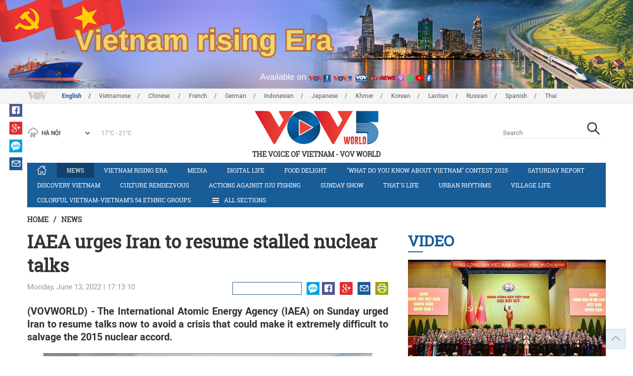

--- FILE ---
content_type: text/html; charset=utf-8
request_url: https://m.vovworld.vn/en-US/news/iaea-urges-iran-to-resume-stalled-nuclear-talks-1108914.vov
body_size: 9338
content:

<!DOCTYPE html>
<html lang="vi">
<head><title>
	IAEA urges Iran to resume stalled nuclear talks 
</title><meta http-equiv="content-type" content="text/html; charset=utf-8" /><meta id="ctl00_description" name="description" content="(VOVWORLD) - The International Atomic Energy Agency (IAEA) on Sunday urged Iran to resume talks now to avoid a crisis that could make it extremely difficult to salvage the 2015 nuclear accord." /><meta id="ctl00_keywords" name="keywords" content="VOV, VOVworld, IAEA,  urges , Iran ,  resume,  stalled,  nuclear , talks " /><meta name="viewport" content="width=device-width,initial-scale=1.0, maximum-scale=1.0, user-scalable=no" /><meta name="apple-mobile-web-app-capable" content="yes" /><meta name="robots" content="index,follow" />
<script type="text/javascript" src="https://static.vovworld.vn/mobile/App_Themes/Jscripts/desktopswitcher.js"></script>
<link rel="icon" type="image/png" href="//static.vovworld.vn/favicon.ico" />
<link rel="apple-touch-icon" href="//static.vovworld.vn/apple-icon.png" />
<link rel="shortcut icon" href="//static.vovworld.vn/favicon.ico" type="image/x-icon" />
<link rel="stylesheet" href="https://static.vovworld.vn/mobile/App_Themes/Styles/css/news.min.css?v20201005.1">
<link rel="stylesheet" href="https://static.vovworld.vn/mobile/App_Themes/Styles/css/ext.css?v20180329">
<link rel='stylesheet' href="https://static.vovworld.vn/mobile/App_Themes/Styles/ZPlayer/zplayer.min.css" />

<script type="text/javascript">var currentServerDate = '1/26/2026 18:29:04 ';</script>
<script type="text/javascript">var root_url = "https://vovworld.vn/";</script>
<script type="text/javascript"> var host = 'https://vovworld.vn';</script>
<script type="text/javascript"> var loghost = 'https://vovworld.vn';</script>
<script type="text/javascript" src="https://static.vovworld.vn/mobile/App_Themes/Jscripts/vendor/jquery.min.js"></script>
<script type="text/javascript" src="https://static.vovworld.vn/mobile/App_Themes/Jscripts/log.js?v3"></script>
<script type='text/javascript' src='https://static.vovworld.vn/mobile/App_Themes/Jscripts/ui.js?v=1.12'></script>
<script type='text/javascript' src='https://static.vovworld.vn/mobile/App_Themes/Jscripts/ui2.js?v=1.13'></script>
<script type="text/javascript" src="https://static.vovworld.vn/mobile/App_Themes/Styles/ZPlayer/zplayer.min.js"></script>
<script src="https://static.vovworld.vn/mobile/App_Themes/Jscripts/news.min.js?v1"></script>
<script>
(function (i, s, o, g, r, a, m) {
i['GoogleAnalyticsObject'] = r; i[r] = i[r] || function () {
(i[r].q = i[r].q || []).push(arguments)
}, i[r].l = 1 * new Date(); a = s.createElement(o),
m = s.getElementsByTagName(o)[0]; a.async = 1; a.src = g; m.parentNode.insertBefore(a, m)
})(window, document, 'script', 'https://www.google-analytics.com/analytics.js', 'ga');
ga('create', 'UA-19805285-3', 'auto');
ga('create', 'UA-97237969-1', 'auto', 'clientTracker');
ga('send', 'pageview');
ga('clientTracker.send', 'pageview');
</script>
<!-- Global site tag (gtag.js) - Google Analytics -->
<script async src="https://www.googletagmanager.com/gtag/js?id=G-4H4V4C26SD"></script>
<script>
window.dataLayer = window.dataLayer || [];
function gtag() { dataLayer.push(arguments); }
gtag('js', new Date());
gtag('config', 'G-4H4V4C26SD');
</script>
<style type="text/css">
#site-header .logo img {width: 92px;height: 25px;}
#site-footer .copyright a, #site-footer .copyright span {color: #185c98;}
.adsitem * {max-width: 100%;}.simplebanner {margin-bottom: 10px;}
</style>

<meta property="og:type" content="article" />
<meta property="og:url" content="https://vovworld.vn/en-US/content/OTU4NjM3.vov" />
<meta property="og:site_name" content="THE VOICE OF VIETNAM" />
<meta property="og:image" content="https://image.vovworld.vn/w500/Uploaded/vovworld/sotnse/2022_06_13/12-iaeahoithucirannoilaidamphan_LZHT.jpg" />
<meta property="og:title" content="IAEA urges Iran to resume stalled nuclear talks&#160;" />
<meta property="og:description" content="(VOVWORLD) - The International Atomic Energy Agency (IAEA) on Sunday urged Iran to resume talks now to avoid a crisis that could make it extremely difficult to salvage the 2015 nuclear accord." />
<meta property="article:published_time" content="2022-06-13T17:13:10T+07:00" />
<meta property="article:section" content="News" />
<link rel="canonical" href="https://vovworld.vn/en-US/news/iaea-urges-iran-to-resume-stalled-nuclear-talks-1108914.vov" />
<meta content="VOV, VOVworld, IAEA,  urges , Iran ,  resume,  stalled,  nuclear , talks " name="news_keywords" />
<meta itemprop="datePublished" content="2022-06-13T17:13:10T+07:00" class="cms-date" />
<script type="text/javascript" src="https://static.vovworld.vn/mobile/App_Themes/Jscripts/jwplayer.js"></script>
<script type="text/javascript" src="https://static.vovworld.vn/mobile/App_Themes/Jscripts/story.js?v=1.5"></script>
<style type="text/css">
.article-content .content table {width: 100%;}
.zalo-share-button {display: inline-block;float: left;margin-left: 5px;cursor: pointer;border-radius: 3px;height: 20px;background: #008fe5;color: #fff;padding: 0px 5px;}
.zalo-share-button:hover {background: #0c7abf;}
.zalo-share-button svg {margin-top: 2px;height: 16px;}
.zshare-label {display: inline-block;font-weight: normal;font-family: arial;font-size: 11px;line-height: 20px;height: 20px;vertical-align: top;color: white;}
.article-content .notebox {border: 1px solid #D4D2D2;background: #00cab7;margin-bottom: 10px;min-height: 80px;padding: 30px;color: #fff;}
.audiobox video {height: 50px!important; margin-top: 5px;}.audiobox div {margin-bottom: 0px!important;}
article.inline-story {border: 1px solid #ddd;padding: 10px;padding-top: 5px;margin-bottom: 20px;border-radius: 3px;background-color: #185c98;margin: 0 auto 20px;}.inline-story figure.story__thumb {float: left;clear: left;margin: 5px 15px 3px 0;background-color: #eee;width: 150px;height: 90px;}.article-content .inline-story h2.story__heading {margin-bottom: 8px; font-size: 18px; font-size: 1.8rem;line-height: 24px;line-height: 2.4rem;font-weight: 700;font-family: robotoSlab,Georgia,"Times New Roman",Times,serif;}.article-content .inline-story .story__heading a {color: #fff;}.article-content .inline-story .story__summary {margin-bottom: 0;color: #fff;font-family: roboto,"Helvetica Neue",Helvetica,Arial,sans-serif;font-size: 15px;font-size: 1.5rem;}
body.ja-JP .cms-body span.desc, body.lo-LA .cms-body span.desc { text-align: center; display: block; margin-top: 5px;}
</style>
</head>
<body class="en-US">
<form method="post" action="/en-US/news/iaea-urges-iran-to-resume-stalled-nuclear-talks-1108914.vov" id="aspnetForm">
<div class="aspNetHidden">
<input type="hidden" name="__VIEWSTATE" id="__VIEWSTATE" value="/wEPDwUKMTU2ODYyNzAyOQ8WAh4TVmFsaWRhdGVSZXF1ZXN0TW9kZQIBZGQt3fnBZOPq1Lp0UYoWdx60RIdnuefvJHg3nJkbB4CYqQ==" />
</div>

<div class="aspNetHidden">

	<input type="hidden" name="__VIEWSTATEGENERATOR" id="__VIEWSTATEGENERATOR" value="B37EEB7D" />
</div>
<div id="fb-root"></div>
<script>
(function (d, s, id) {
var js, fjs = d.getElementsByTagName(s)[0];
if (d.getElementById(id)) return;
js = d.createElement(s); js.id = id;
js.src = "//connect.facebook.net/en_US/sdk.js#xfbml=1&version=v2.6";
fjs.parentNode.insertBefore(js, fjs);
}(document, 'script', 'facebook-jssdk'));
</script>

<!-- site header -->
<div id="site-header" data-spy="affix" data-offset-top="50">
<span class="header-icon choose-section">
<i class="fa fa-bars"></i>
<span>All Sections</span>
</span>

<span class="header-icon choose-language">
<i class="fa fa-language"></i><span>English</span>
</span>

<h1 class="logo">
<a href="/en-US.vov">
<img src="//static.vovworld.vn/mobile/app_themes/images/logo_2020_mobile-min.png" alt=""/>
</a>
</h1>

<ul class="open-menu">
<div class="search-box">
<input type="text" class="form-control txt_search txtsearch" data-lang="en-US" placeholder="Search">
<button class="btn btn-default btn_search" type="button"><span class="fa fa-search"></span></button>
</div>

<li class='parent active'>
<h3 class="cate">
<span class="fa fa-angle-double-right collapsed" data-toggle="collapse" href="#collapseExample0" aria-expanded="true" aria-controls="collapseExample0"></span>
<a href='/en-US/news/405.vov' title="News" rel="405">News</a>
</h3>
<div class="sub-cate-listing collapse" id="collapseExample0" aria-expanded="true">

</div>
</li>

<li class='parent '>
<h3 class="cate">
<span class="fa fa-angle-double-right collapsed" data-toggle="collapse" href="#collapseExample1" aria-expanded="true" aria-controls="collapseExample1"></span>
<a href='/en-US/vietnam-rising-era/1065.vov' title="Vietnam rising era" rel="1065">Vietnam rising era</a>
</h3>
<div class="sub-cate-listing collapse" id="collapseExample1" aria-expanded="true">

</div>
</li>

<li class='parent '>
<h3 class="cate">
<span class="fa fa-angle-double-right collapsed" data-toggle="collapse" href="#collapseExample2" aria-expanded="true" aria-controls="collapseExample2"></span>
<a href='/en-US/media/872.vov' title="Media" rel="872">Media</a>
</h3>
<div class="sub-cate-listing collapse" id="collapseExample2" aria-expanded="true">

</div>
</li>

<li class='parent '>
<h3 class="cate">
<span class="fa fa-angle-double-right collapsed" data-toggle="collapse" href="#collapseExample3" aria-expanded="true" aria-controls="collapseExample3"></span>
<a href='/en-US/actions-against-iuu-fishing/1179.vov' title="Actions against IUU fishing " rel="1179">Actions against IUU fishing </a>
</h3>
<div class="sub-cate-listing collapse" id="collapseExample3" aria-expanded="true">

</div>
</li>

<li class='parent '>
<h3 class="cate">
<span class="fa fa-angle-double-right collapsed" data-toggle="collapse" href="#collapseExample4" aria-expanded="true" aria-controls="collapseExample4"></span>
<a href='/en-US/digital-life/1069.vov' title="Digital life" rel="1069">Digital life</a>
</h3>
<div class="sub-cate-listing collapse" id="collapseExample4" aria-expanded="true">

</div>
</li>

<li class='parent '>
<h3 class="cate">
<span class="fa fa-angle-double-right collapsed" data-toggle="collapse" href="#collapseExample5" aria-expanded="true" aria-controls="collapseExample5"></span>
<a href='/en-US/saturday-report/421.vov' title="Saturday Report" rel="421">Saturday Report</a>
</h3>
<div class="sub-cate-listing collapse" id="collapseExample5" aria-expanded="true">

</div>
</li>

<li class='parent '>
<h3 class="cate">
<span class="fa fa-angle-double-right collapsed" data-toggle="collapse" href="#collapseExample6" aria-expanded="true" aria-controls="collapseExample6"></span>
<a href='/en-US/food-delight/823.vov' title="Food delight" rel="823">Food delight</a>
</h3>
<div class="sub-cate-listing collapse" id="collapseExample6" aria-expanded="true">

</div>
</li>

<li class='parent '>
<h3 class="cate">
<span class="fa fa-angle-double-right collapsed" data-toggle="collapse" href="#collapseExample7" aria-expanded="true" aria-controls="collapseExample7"></span>
<a href='/en-US/discovery-vietnam/265.vov' title="Discovery Vietnam" rel="265">Discovery Vietnam</a>
</h3>
<div class="sub-cate-listing collapse" id="collapseExample7" aria-expanded="true">

</div>
</li>

<li class='parent '>
<h3 class="cate">
<span class="fa fa-angle-double-right collapsed" data-toggle="collapse" href="#collapseExample8" aria-expanded="true" aria-controls="collapseExample8"></span>
<a href='/en-US/culture-rendezvous/780.vov' title="Culture Rendezvous" rel="780">Culture Rendezvous</a>
</h3>
<div class="sub-cate-listing collapse" id="collapseExample8" aria-expanded="true">

</div>
</li>

<li class='parent '>
<h3 class="cate">
<span class="fa fa-angle-double-right collapsed" data-toggle="collapse" href="#collapseExample9" aria-expanded="true" aria-controls="collapseExample9"></span>
<a href='/en-US/sunday-show/502.vov' title="Sunday Show" rel="502">Sunday Show</a>
</h3>
<div class="sub-cate-listing collapse" id="collapseExample9" aria-expanded="true">

</div>
</li>

<li class='parent '>
<h3 class="cate">
<span class="fa fa-angle-double-right collapsed" data-toggle="collapse" href="#collapseExample10" aria-expanded="true" aria-controls="collapseExample10"></span>
<a href='/en-US/thats-life/774.vov' title="That's life" rel="774">That's life</a>
</h3>
<div class="sub-cate-listing collapse" id="collapseExample10" aria-expanded="true">

</div>
</li>

<li class='parent '>
<h3 class="cate">
<span class="fa fa-angle-double-right collapsed" data-toggle="collapse" href="#collapseExample11" aria-expanded="true" aria-controls="collapseExample11"></span>
<a href='/en-US/village-life/266.vov' title="Village life" rel="266">Village life</a>
</h3>
<div class="sub-cate-listing collapse" id="collapseExample11" aria-expanded="true">

</div>
</li>

<li class='parent '>
<h3 class="cate">
<span class="fa fa-angle-double-right collapsed" data-toggle="collapse" href="#collapseExample12" aria-expanded="true" aria-controls="collapseExample12"></span>
<a href='/en-US/colorful-vietnam-vietnams-54-ethnic-groups/641.vov' title="Colorful Vietnam-Vietnam’s 54 ethnic groups" rel="641">Colorful Vietnam-Vietnam’s 54 ethnic groups</a>
</h3>
<div class="sub-cate-listing collapse" id="collapseExample12" aria-expanded="true">

</div>
</li>

<li class='parent '>
<h3 class="cate">
<span class="fa fa-angle-double-right collapsed" data-toggle="collapse" href="#collapseExample13" aria-expanded="true" aria-controls="collapseExample13"></span>
<a href='/en-US/economy/505.vov' title="Economy" rel="505">Economy</a>
</h3>
<div class="sub-cate-listing collapse" id="collapseExample13" aria-expanded="true">

</div>
</li>

<li class='parent '>
<h3 class="cate">
<span class="fa fa-angle-double-right collapsed" data-toggle="collapse" href="#collapseExample14" aria-expanded="true" aria-controls="collapseExample14"></span>
<a href='/en-US/society/773.vov' title="Society" rel="773">Society</a>
</h3>
<div class="sub-cate-listing collapse" id="collapseExample14" aria-expanded="true">

</div>
</li>

<li class='parent '>
<h3 class="cate">
<span class="fa fa-angle-double-right collapsed" data-toggle="collapse" href="#collapseExample15" aria-expanded="true" aria-controls="collapseExample15"></span>
<a href='/en-US/sport/992.vov' title="Sport" rel="992">Sport</a>
</h3>
<div class="sub-cate-listing collapse" id="collapseExample15" aria-expanded="true">

</div>
</li>

<li class='parent '>
<h3 class="cate">
<span class="fa fa-angle-double-right collapsed" data-toggle="collapse" href="#collapseExample16" aria-expanded="true" aria-controls="collapseExample16"></span>
<a href='/en-US/make-in-vietnam/1098.vov' title="MAKE IN VIETNAM" rel="1098">MAKE IN VIETNAM</a>
</h3>
<div class="sub-cate-listing collapse" id="collapseExample16" aria-expanded="true">

</div>
</li>

<li class='parent '>
<h3 class="cate">
<span class="fa fa-angle-double-right collapsed" data-toggle="collapse" href="#collapseExample17" aria-expanded="true" aria-controls="collapseExample17"></span>
<a href='/en-US/what-do-you-know-about-vietnam-contest-2025/1138.vov' title="&quot;What do you know about Vietnam&quot; contest 2025" rel="1138">"What do you know about Vietnam" contest 2025</a>
</h3>
<div class="sub-cate-listing collapse" id="collapseExample17" aria-expanded="true">

</div>
</li>

</ul>


<ul class="language-box">

<li>
<h3 class="cate">

<a href="/en-US.vov"  class="is-active">English</a>

</h3>
</li>

<li>
<h3 class="cate">

<a href="/vi-VN.vov" >Vietnamese</a>

</h3>
</li>

<li>
<h3 class="cate">

<a href="/zh-CN.vov" >Chinese </a>

</h3>
</li>

<li>
<h3 class="cate">

<a href="/fr-CH.vov" >French</a>

</h3>
</li>

<li>
<h3 class="cate">

<a href="/de-DE.vov" >German</a>

</h3>
</li>

<li>
<h3 class="cate">

<a href="/id-ID.vov" >Indonesian</a>

</h3>
</li>

<li>
<h3 class="cate">

<a href="/ja-JP.vov" >Japanese</a>

</h3>
</li>

<li>
<h3 class="cate">

<a href="/km-KH.vov" >Khmer</a>

</h3>
</li>

<li>
<h3 class="cate">

<a href="/ko-KR.vov" >Korean</a>

</h3>
</li>

<li>
<h3 class="cate">

<a href="/lo-LA.vov" >Laotian</a>

</h3>
</li>

<li>
<h3 class="cate">

<a href="/ru-RU.vov" >Russian</a>

</h3>
</li>

<li>
<h3 class="cate">

<a href="/es-ES.vov" >Spanish</a>

</h3>
</li>

<li>
<h3 class="cate">

<a href="/th-TH.vov" >Thai</a>

</h3>
</li>

</ul>
<!-- language -->

</div>

<!-- end site header -->
<!-- site content -->

<!-- site content -->
<div id="site-content">
<!-- breadcrumb -->

<div class="breadcrumb">
<a itemprop="title" href="/en-US.vov">Home</a>

<a class="current" href="/en-US/news/405.vov" title="News" itemprop="url">
News
</a>

</div>

<!-- article content -->
<section class="main-article clearfix">
<header class="article-hdr">
<h1 class="article-title cms-title">IAEA urges Iran to resume stalled nuclear talks </h1>
<div class="meta clearfix">
<div class="meta-info">
<time>Monday, June 13, 2022 | 17:13:10 </time>
</div>
<div class="meta-share">
<div class="fb-like" data-href="https://vovworld.vn/en-US/content/OTU4NjM3.vov" data-layout="button_count" data-action="like" data-size="small" data-show-faces="false" data-share="true"></div>
<div class="fb-send" data-href="https://vovworld.vn/en-US/content/OTU4NjM3.vov"></div>
<div class="zalo-share-button" data-href="https://vovworld.vn/en-US/content/OTU4NjM3.vov" data-oaid="2675916671653560501" data-layout="icon" data-customize="true">
<svg version="1.1" xmlns="http://www.w3.org/2000/svg" xmlns:xlink="http://www.w3.org/1999/xlink" x="0px" y="0px" viewBox="0 0 150.3 149.9" enable-background="new 0 0 150.3 149.9" xml:space="preserve">
<g id="Layer_1">
</g>
<g id="Layer_2">
<g>
<path fill="#FFFFFF" d="M128,70.3c-2.4,0-4.3,1-5.6,3c-1.2,1.8-1.8,3.9-1.8,6.4c0,2.6,0.6,4.8,1.7,6.5c1.3,2,3.2,3.1,5.7,3.1
c2.4,0,4.3-1,5.7-3.1c1.2-1.8,1.7-3.9,1.7-6.5c0-2.5-0.6-4.6-1.8-6.4C132.2,71.3,130.4,70.3,128,70.3z" />
<path fill="#FFFFFF" d="M65.3,70.7c-2.3,0-4.2,0.9-5.5,2.8c-1.2,1.7-1.8,3.7-1.8,6.2c0,2.5,0.6,4.6,1.7,6.3
c1.3,1.9,3.2,2.9,5.6,2.9c2.3,0,4.2-1,5.5-3c1.1-1.7,1.7-3.8,1.7-6.2c0-2.4-0.6-4.4-1.8-6.1C69.4,71.7,67.6,70.7,65.3,70.7z" />
<path fill="#FFFFFF" d="M75.1,0C33.6,0,0,32.3,0,72.2c0,20.9,9.3,39.8,24.1,52.9l-1.3,24.8l22.1-11.7c9.3,3.9,19.5,6.1,30.3,6.1
c41.5,0,75.1-32.3,75.1-72.2C150.3,32.3,116.6,0,75.1,0z M37.7,98.8H14.5c-5.4,0-8.1-1.9-8.1-5.8c0-1.8,1.1-4.2,3.2-7l20.7-27.4
H15.4c-5.5,0-8.2-1.7-8.2-5.2c0-3.5,2.7-5.3,8.2-5.3H35c6.6,0,9.9,1.9,9.9,5.6c0,1.7-1.1,4-3.4,7.1L21.3,88.1h16.3
c5.5,0,8.2,1.8,8.2,5.3C45.9,97,43.2,98.8,37.7,98.8z M83.8,91.1c0,5.5-1.8,8.2-5.5,8.2c-2.4,0-4.2-1.3-5.4-3.9
c-2.3,2.9-5.5,4.3-9.4,4.3c-5.2,0-9.4-2.1-12.6-6.2c-3-3.8-4.5-8.4-4.5-13.6c0-5.3,1.6-9.9,4.7-13.7c3.3-4.1,7.6-6.2,12.8-6.2
c3.8,0,6.8,1.3,9,4c1.3-2.4,3.1-3.6,5.4-3.6c3.7,0,5.5,2.7,5.5,8.1V91.1z M103.1,91.1c0,5.5-1.8,8.2-5.5,8.2
c-3.8,0-5.6-2.7-5.6-8.2V52.6c0-5.5,1.9-8.2,5.6-8.2c3.7,0,5.5,2.7,5.5,8.2V91.1z M128,99.9c-5.7,0-10.3-1.9-13.9-5.8
c-3.5-3.8-5.2-8.5-5.2-14.3c0-5.7,1.7-10.5,5.2-14.2c3.6-3.9,8.2-5.8,13.9-5.8c5.7,0,10.3,1.9,13.9,5.8c3.4,3.8,5.1,8.5,5.1,14.3
c0,5.8-1.7,10.5-5.1,14.3C138.3,98,133.7,99.9,128,99.9z" />
</g>
</g>
<g id="Layer_3">
</g>
</svg>
<span class="zshare-label" style="">Chia sẻ</span>
</div>
</div>
</div>
<div class="summary cms-desc">
<p style="text-align: justify;">(VOVWORLD) - The International Atomic Energy Agency (IAEA) on Sunday urged Iran to resume talks now to avoid a crisis that could make it extremely difficult to salvage the 2015 nuclear accord.</p>
</div>
<!-- most view zone -->

<!-- mid ads -->
</header>
<article class="article-content">
<!-- main content -->
<div class="content">
<div class="article__body cms-body">
<table class="body-image wide-image">
    <tbody>
        <tr>
            <td><img src="https://image.vovworld.vn/w500/uploaded/vovworld/sotnse/2022_06_13/12-iaeahoithucirannoilaidamphan_lzht.jpg" alt="IAEA urges Iran to resume stalled nuclear talks  - ảnh 1" class="cms-photo" width="100%" data-photo-original-src="https://static.vovworld.vn/uploaded/minhmy/2022_06_13/12-iaeahoithucirannoilaidamphan_lzht.jpg"><span class="desc">IAEA Director-General Rafael Grossi. (Photo: AFP/VNA)</span></td>
        </tr>
    </tbody>
</table>
<p align="justify">Iran this week disabled some cameras allowing international inspectors to monitor its nuclear activities in response to a UN resolution passed last Wednesday denouncing Tehran's lack of cooperation.</p>
<p align="justify">Twenty-seven surveillance cameras have been removed, IAEA Director-General Rafael Grossi said in an interview broadcast Sunday by CNN, calling it “a very serious move.” <br>
</p>
<p align="justify">He said the only way for Iran to get the trust they so badly need to move their economy forward is to allow the IAEA inspectors access.</p>
</div>
<div class="article-tag clearfix">
<h3><span class="fa fa-tags"></span>Từ khóa: </h3>
<div>
<a href="/en-US/tags/vov.vov" title="VOV">VOV</a><a href="/en-US/tags/vovworld.vov" title=" VOVworld"> VOVworld</a><a href="/en-US/tags/iaea.vov" title=" IAEA"> IAEA</a><a href="/en-US/tags/urges.vov" title="  urges ">  urges </a><a href="/en-US/tags/iran.vov" title=" Iran "> Iran </a><a href="/en-US/tags/resume.vov" title="  resume">  resume</a><a href="/en-US/tags/stalled.vov" title="  stalled">  stalled</a><a href="/en-US/tags/nuclear.vov" title="  nuclear ">  nuclear </a><a href="/en-US/tags/talks.vov" title=" talks "> talks </a>
</div>
</div>
</div>
<!-- end article main content -->

<section class="article-comments hzol-left">
<header>
<h3 class="comments-hdr">
<span class="fa fa-pencil-square-o"></span>Feedback
</h3>
</header>
<div class="box-input clearfix" id="commentbox">
<div class="input-group">
<input type="text" id="txtName" placeholder="Your Name" class="name form-control" />
<input class="email form-control" type="email" placeholder="Your Mail" id="txtMail">
<textarea class="form-control" placeholder="Your Feedback" id="txtContent" rows="5"></textarea>
</div>
<div class="action">

<div class="pull-right">
<button class="btn btn-primary" id="btnComment" content="958637" parent="0" data-lang="en-US">Submit</button>
</div>
</div>
</div>
<div class="box-user-comm">
<div id="commentlist" class="commentlist">

</div>
<div class="loadingcomment">
<img src="https://static.vovworld.vn/mobile/App_Themes/Styles/img/loading.gif" />
</div>
<div id="pagging" class="commentpaging1" style="display:none;">
<p class="view-more text-center">
<a href="javascript:void(0);" rel="2" onclick="loadcomment()" id="viewmorecomment" class="text-muted">Xem thêm</a>
</p>
</div>
</div>
</section>
<script type="text/javascript">
var commentCount=0;
function loadcomment() {
var currentPage=$('#viewmorecomment').attr('rel');
$(".loadingcomment").show();
jQuery.ajax({ url: '/ajax/comment.aspx', type: 'POST', data: { cid: 958637, page: currentPage }, success: function(data) {
console.log(data);
$('#commentlist').append(data);
$('#viewmorecomment').attr('rel', parseInt(currentPage) + 1);
var countshow = parseInt(currentPage) * 5;
if(countshow >= commentCount){
$('#pagging').css('display','none');
}
$('html, body').animate({
//scrollTop: $("#commentlist").offset().top
}, 1000);
$(".loadingcomment").hide();
}});
}
</script>

</article>
</section>
<!-- grid zone -->

<div class="zone grid-zone">
<header>
<h3 class="zone-title">
<a href="javascript:void(0);">Others</a>
</h3>
</header>
<div class="zone-content">


<div class="row">

<article class="story col-xs-6">
<figure class="thumb">
<a href="/en-US/news/president-says-vietnamlaos-relations-keep-flourishing-1462575.vov" title="President says Vietnam–Laos relations keep flourishing">
<img class="img-responsive" src="https://image.vovworld.vn/c325x203/Uploaded/vovworld/vjryqdxwp/2026_01_26/vov5_24anh2_WFLS.jpg" alt="President says Vietnam–Laos relations keep flourishing" title="President says Vietnam–Laos relations keep flourishing" />
</a>
</figure>
<header>
<h2 class="title">
<a href="/en-US/news/president-says-vietnamlaos-relations-keep-flourishing-1462575.vov" title="President says Vietnam–Laos relations keep flourishing" class="fontRobotoB f16 mar_top10 mar_bottom5">President says Vietnam–Laos relations keep flourishing</a>
</h2>
</header>
</article>



<article class="story col-xs-6">
<figure class="thumb">
<a href="/en-US/news/ec-presidents-vietnam-visit-significant-to-vietnam-eu-ties-1462573.vov" title="EC President’s Vietnam visit significant to Vietnam-EU ties">
<img class="img-responsive" src="https://image.vovworld.vn/325x203/Uploaded/vovworld/vjryqdxwp/2026_01_26/19chuyenthamcuachutichchauau_NQQF.jpg" alt="EC President’s Vietnam visit significant to Vietnam-EU ties" title="EC President’s Vietnam visit significant to Vietnam-EU ties" />
</a>
</figure>
<header>
<h2 class="title">
<a href="/en-US/news/ec-presidents-vietnam-visit-significant-to-vietnam-eu-ties-1462573.vov" title="EC President’s Vietnam visit significant to Vietnam-EU ties" class="fontRobotoB f16 mar_top10 mar_bottom5">EC President’s Vietnam visit significant to Vietnam-EU ties</a>
</h2>
</header>
</article>
</div>


<div class="row">

<article class="story col-xs-6">
<figure class="thumb">
<a href="/en-US/news/pm-underscores-macroeconomic-stability-inflation-control-major-balances-1462534.vov" title="PM underscores macroeconomic stability, inflation control, major balances">
<img class="img-responsive" src="https://image.vovworld.vn/c325x203/Uploaded/vovworld/pwvopivp/2026_01_26/vov5_18anh1_KHJA.jpg" alt="PM underscores macroeconomic stability, inflation control, major balances" title="PM underscores macroeconomic stability, inflation control, major balances" />
</a>
</figure>
<header>
<h2 class="title">
<a href="/en-US/news/pm-underscores-macroeconomic-stability-inflation-control-major-balances-1462534.vov" title="PM underscores macroeconomic stability, inflation control, major balances" class="fontRobotoB f16 mar_top10 mar_bottom5">PM underscores macroeconomic stability, inflation control, major balances</a>
</h2>
</header>
</article>



<article class="story col-xs-6">
<figure class="thumb">
<a href="/en-US/news/party-leader-to-lam-holds-talks-with-party-general-secretary-and-president-of-laos-1462501.vov" title="Party leader To Lam holds talks with Party general secretary and president of Laos ">
<img class="img-responsive" src="https://image.vovworld.vn/c325x203/Uploaded/vovworld/pwvopivp/2026_01_26/vov5_17hoidamvietlao_OIAH.jpeg" alt="Party leader To Lam holds talks with Party general secretary and president of Laos " title="Party leader To Lam holds talks with Party general secretary and president of Laos " />
</a>
</figure>
<header>
<h2 class="title">
<a href="/en-US/news/party-leader-to-lam-holds-talks-with-party-general-secretary-and-president-of-laos-1462501.vov" title="Party leader To Lam holds talks with Party general secretary and president of Laos " class="fontRobotoB f16 mar_top10 mar_bottom5">Party leader To Lam holds talks with Party general secretary and president of Laos </a>
</h2>
</header>
</article>
</div>

</div>
</div>

</div>
<!-- end site content -->

<!-- end site content -->
<!-- site footer -->

<div id="site-footer">
<div class="author">
<h3>Online service permit: 2113/GP-BTTTT issued on December 6, 2011</h3>
<p><strong>Director:</strong> Pho Cam Hoa
</p>
<p><b>Deputy Director</b>: Nguyen Thu Hoa</p>
<p><b>Deputy Director</b>: Hoang Thi Kim Thu</p>
<p><strong>Deputy Directo</strong>r: Bui Manh Hung</p>
<p>VOVWORLD - 45 BA TRIEU STREET - HANOI - VIETNAM Tel: 84-4-38266809. Fax: 84-4-38266707<br>
</p>
<strong>Email:</strong> <a href="mailto:vovworld@vov.vn">vovworld@vov.vn</a>
</div>
<div class="copyright">
<a href="/en-US/introvov.vov">VOV</a><span>-</span>
<a href="/en-US/introvov5.vov">VOV5 </a><span>-</span>
<a href="/en-US/introsection.vov">ENGLISH SECTION</a><span>-</span>
<a href="/en-US/contactus.vov">CONTACT</a>
</div>
</div>

<!-- JS Global Compulsory -->
<script src="https://static.vovworld.vn/mobile/App_Themes/Jscripts/custom.js?v20170622"></script>
<!-- Js Dev plugin -->
<!--[if lt IE 9]>
<script src="https://static.vovworld.vn/mobile/App_Themes/Jscripts/vendor/respond.js"></script>
<script src="https://static.vovworld.vn/mobile/App_Themes/Jscripts/vendor/html5shiv.js"></script>
<script src="https://static.vovworld.vn/mobile/App_Themes/Jscripts/vendor/placeholder-IE-fixes.js"></script>
<![endif]-->
<script type="text/javascript">logging('958637', '405', 1, 'en-US');</script>

<script src="https://sp.zalo.me/plugins/sdk.js"></script>

</form>
</body>
</html>


--- FILE ---
content_type: text/html; charset=utf-8
request_url: https://vovworld.vn/en-US/news/iaea-urges-iran-to-resume-stalled-nuclear-talks-1108914.vov
body_size: 13785
content:

<!DOCTYPE html>
<html xmlns="http://www.w3.org/1999/xhtml" xmlns:fb="http://www.facebook.com/2008/fbml" xmlns:og="http://ogp.me/ns#" itemscope="itemscope" itemtype="http://schema.org/WebPage" lang="en">
<head><title>
	IAEA urges Iran to resume stalled nuclear talks 
</title>
<!-- Meta -->
<meta http-equiv="content-type" content="text/html; charset=utf-8" /><meta name="robots" content="index,follow" /><meta id="ctl00_keywords" name="keywords" content="VOV, VOVworld, IAEA,  urges , Iran ,  resume,  stalled,  nuclear , talks " /><meta id="ctl00_description" name="description" content="(VOVWORLD) - The International Atomic Energy Agency (IAEA) on Sunday urged Iran to resume talks now to avoid a crisis that could make it extremely difficult to salvage the 2015 nuclear accord." /><meta http-equiv="X-UA-Compatible" content="IE=edge" /><link href="//static.vovworld.vn/favicon.ico" rel="shortcut icon" type="image/x-icon" /><meta name="viewport" content="width=device-width, initial-scale=1" />
<!-- Favicon -->
<!-- CSS Page -->

<script type="text/javascript" src="https://static.vovworld.vn/web/App_Themes/Jscripts/mobileswitcher.js"></script>
<link rel='stylesheet' href='https://static.vovworld.vn/web/App_Themes/Styles/css/news.min.css?v20220114' />

<link href="https://static.vovworld.vn/web/App_Themes/Jscripts/weather/css/widget_css.css?v20190423" rel="stylesheet" />
<link href="https://static.vovworld.vn/web/App_Themes/Jscripts/weather/css/weather-icons.min.css" rel="stylesheet" />
<link rel='stylesheet' href='https://static.vovworld.vn/web/App_Themes/Styles/css/ext.css?v20190423' />
<link rel='stylesheet' href="https://static.vovworld.vn/web/App_Themes/Styles/ZPlayer/zplayer.min.css" />
<style type="text/css">
.header .qc img {max-width: 100%;}
</style>

<!--[if lt IE 9]>
<script src="/Jscripts/modernizr.js"></script>
<script src="/Jscripts/respond.js"></script>
<![endif]-->
<script type="text/javascript">var currentServerDate = '1/26/2026 18:29:10 ';</script>
<script type="text/javascript">var root_url = "https://vovworld.vn/";</script>
<script type="text/javascript"> var host = 'https://vovworld.vn';</script>
<script type="text/javascript"> var loghost = 'https://vovworld.vn';</script>
<script type="text/javascript" src="https://static.vovworld.vn/web/App_Themes/Jscripts/vendor/jquery.min.js"></script>
<script type="text/javascript" src="https://static.vovworld.vn/web/App_Themes/Jscripts/jquery.popupWindow.js"></script>
<script type="text/javascript" src="https://static.vovworld.vn/web/App_Themes/Jscripts/ui2.js?v=20230414.1"></script>
<script type="text/javascript" src="https://static.vovworld.vn/web/App_Themes/Jscripts/swfobject.js"></script>
<script type="text/javascript" src="https://static.vovworld.vn/web/App_Themes/Jscripts/widget/widget.js?v=20230414"></script>
<script type="text/javascript" src="https://static.vovworld.vn/web/App_Themes/Styles/ZPlayer/zplayer.min.js"></script>
<script>
(function (i, s, o, g, r, a, m) {
i['GoogleAnalyticsObject'] = r; i[r] = i[r] || function () {
(i[r].q = i[r].q || []).push(arguments)
}, i[r].l = 1 * new Date(); a = s.createElement(o),
m = s.getElementsByTagName(o)[0]; a.async = 1; a.src = g; m.parentNode.insertBefore(a, m)
})(window, document, 'script', 'https://www.google-analytics.com/analytics.js', 'ga');
ga('create', 'UA-19805285-3', 'auto');
ga('create', 'UA-97237969-1', 'auto', 'clientTracker');
ga('send', 'pageview');
ga('clientTracker.send', 'pageview');
</script>
<!-- Global site tag (gtag.js) - Google Analytics -->
<script async src="https://www.googletagmanager.com/gtag/js?id=G-4H4V4C26SD"></script>
<script>
window.dataLayer = window.dataLayer || [];
function gtag() { dataLayer.push(arguments); }
gtag('js', new Date());
gtag('config', 'G-4H4V4C26SD');
</script>

<meta property="og:type" content="article" />
<meta property="og:url" content="https://vovworld.vn/en-US/content/OTU4NjM3.vov" />
<meta property="og:site_name" content="THE VOICE OF VIETNAM" />
<meta property="og:image" content="https://image.vovworld.vn/w500/Uploaded/vovworld/sotnse/2022_06_13/12-iaeahoithucirannoilaidamphan_LZHT.jpg" />
<meta property="og:title" content="IAEA urges Iran to resume stalled nuclear talks&#160;" />
<meta property="og:description" content="(VOVWORLD) - The International Atomic Energy Agency (IAEA) on Sunday urged Iran to resume talks now to avoid a crisis that could make it extremely difficult to salvage the 2015 nuclear accord." />
<meta property="article:published_time" content="2022-06-13T17:13:10T+07:00" />
<meta property="article:section" content="News" />
<link rel="canonical" href="https://vovworld.vn/en-US/news/iaea-urges-iran-to-resume-stalled-nuclear-talks-1108914.vov" />
<meta content="VOV, VOVworld, IAEA,  urges , Iran ,  resume,  stalled,  nuclear , talks " name="news_keywords" />
<style type="text/css">
.article__body table img {display: block;margin: 0 auto;}
.article__body .wide-image {width: 100% !important;}
.article__body .content_video, .article__body .jwplayer {clear: both;}
.jwrail {width: 90% !important;}
.desc {display: block;}
.article__body .picBox2 td, .article__body .picBoxRight td {text-align: center;}
.inner-video .story__thumb iframe.cms-video {width: 100%;margin-top: 10px;height: 300px;}
body.ja-JP .article__body span.desc, body.lo-LA .article__body span.desc {text-align: center;}
</style>
<script type="text/javascript" src="https://static.vovworld.vn/web/App_Themes/Jscripts/jwplayer/jwplayer.js"></script>
<script type="text/javascript" src="https://static.vovworld.vn/web/App_Themes/Jscripts/story.js?v=3.2"></script>
<script src="https://static.vovworld.vn/web/App_Themes/Jscripts/photoSwipe/dist/photoswipe.min.js" defer></script>
<script src="https://static.vovworld.vn/web/App_Themes/Jscripts/photoSwipe/dist/photoswipe-ui-default.min.js" defer></script>
<link rel='stylesheet' href='https://static.vovworld.vn/web/App_Themes/Jscripts/photoSwipe/dist/default-skin/default-skin.css' />
</head>
<body class="en-US">
<form name="aspnetForm" method="post" action="/en-US/news/iaea-urges-iran-to-resume-stalled-nuclear-talks-1108914.vov" id="aspnetForm">
<div>
<input type="hidden" name="__VIEWSTATE" id="__VIEWSTATE" value="/Phwp7ubhc1/9DyQdBcjp7fgdDlrRQ3byoaj/nlye46uuHO8WUQ+bRiGCecYNTUa00M5d9wGfi2kDuQkJzaAxH+JbavEcSc5C5mPngFo7dGVbZZE/YzdtBm9lDgLmPvg" />
</div>

<div>

	<input type="hidden" name="__VIEWSTATEGENERATOR" id="__VIEWSTATEGENERATOR" value="B37EEB7D" />
</div>
<div id="fb-root"></div>
<script>
(function (d, s, id) {
var js, fjs = d.getElementsByTagName(s)[0];
if (d.getElementById(id)) return;
js = d.createElement(s); js.id = id;
js.src = "//connect.facebook.net/en_US/sdk.js#xfbml=1&version=v2.6";
fjs.parentNode.insertBefore(js, fjs);
}(document, 'script', 'facebook-jssdk'));
</script>
<div class="l-wrapper">
<div id="go-top" style="display: block;">
<a href="#header"><i class="spr spr--goTop"></i></a>
</div>

<style>
.topbar .box a {
color: red;
font-weight:bold !important;
}
</style>
<script>
$(document).ready(function () {
setInterval('changecolor()', 2000);
})
function changecolor() {
var back = ["#1995D6", "#EF393A", "#009688"];
var rand = back[Math.floor(Math.random() * back.length)];
//console.log(rand);
$('.topbar .box a').css('color', rand);
}
</script>
<header class="header header--center">

<div id="adsctl00_Header1_ctl00" class="qc qc-center clearfix">
<div style=" margin:0 auto;"><a href='https://vovworld.vn/en-US/vietnam-rising-era/1065.vov' rel='186' class='adsitem' title='' target='_blank' tag='Vietnam - Ky nguyen vuon minh - Header'><img src='https://image.vovworld.vn/Uploaded/vovworld/Dgv/KyNguyenVuonMinh/Header/engbanner2500x350psd_LPRM.png' alt=''   /></a></div>
</div>
<script type="text/javascript">$(document).ready(function () {
rotatebanner('ctl00_Header1_ctl00', -9999, -1);
});
</script>
<div class="topbar">
<div class="l-grid">

<p class="language">


<a href="/en-US.vov"  class="is-active">English</a>



<a href="/vi-VN.vov" >Vietnamese</a>



<a href="/zh-CN.vov" >Chinese </a>



<a href="/fr-CH.vov" >French</a>



<a href="/de-DE.vov" >German</a>



<a href="/id-ID.vov" >Indonesian</a>



<a href="/ja-JP.vov" >Japanese</a>



<a href="/km-KH.vov" >Khmer</a>



<a href="/ko-KR.vov" >Korean</a>



<a href="/lo-LA.vov" >Laotian</a>



<a href="/ru-RU.vov" >Russian</a>



<a href="/es-ES.vov" >Spanish</a>



<a href="/th-TH.vov" >Thai</a>


</p>
<!-- language -->


<div id="weather-box" class="weather" class="tab-ctn">
<div id="weather-icon" style="float:left;"><i class="spr spr--w-snow"></i></div>
<select id="weather-location" style="float:left;" onchange="widgetWeather()"></select>
<div id="weather-temp" style="float:left;"><span class="temp">17°C - 26°C</span></div>
</div>

<div class="box" style="position: absolute; top: 110px; z-index: 15;">

</div>
</div>
</div>
<div class="l-grid">

<h1><a href="/en-US.vov" class="logo" title="English"><span>THE VOICE OF VIETNAM - VOV World</span></a></h1>

<div class="search">
<input type="text" class="search__input txt_search txtsearch" data-lang="en-US" placeholder="Search">
<button class="search__button btn_search"><i class="spr spr--search"></i></button>
</div>
</div>
</header>

<nav class="nav nav--center">
<div class="l-grid">
<ul class="nav__list">
<li class="nav__parent nav__parent--home">

<a href="/en-US.vov"><i class="spr spr--home"></i></a>

</li>

<li class="nav__parent  is-active">
<a href='/en-US/news/405.vov' title="News" rel="405">News</a>
</li>

<li class="nav__parent ">
<a href='/en-US/vietnam-rising-era/1065.vov' title="Vietnam rising era" rel="1065">Vietnam rising era</a>
</li>

<li class="nav__parent ">
<a href='/en-US/media/872.vov' title="Media" rel="872">Media</a>
</li>

<li class="nav__parent ">
<a href='/en-US/digital-life/1069.vov' title="Digital life" rel="1069">Digital life</a>
</li>

<li class="nav__parent ">
<a href='/en-US/food-delight/823.vov' title="Food delight" rel="823">Food delight</a>
</li>

<li class="nav__parent ">
<a href='/en-US/what-do-you-know-about-vietnam-contest-2025/1138.vov' title="&quot;What do you know about Vietnam&quot; contest 2025" rel="1138">"What do you know about Vietnam" contest 2025</a>
</li>

<li class="nav__parent ">
<a href='/en-US/saturday-report/421.vov' title="Saturday Report" rel="421">Saturday Report</a>
</li>

<li class="nav__parent ">
<a href='/en-US/discovery-vietnam/265.vov' title="Discovery Vietnam" rel="265">Discovery Vietnam</a>
</li>

<li class="nav__parent ">
<a href='/en-US/culture-rendezvous/780.vov' title="Culture Rendezvous" rel="780">Culture Rendezvous</a>
</li>

<li class="nav__parent ">
<a href='/en-US/actions-against-iuu-fishing/1179.vov' title="Actions against IUU fishing " rel="1179">Actions against IUU fishing </a>
</li>

<li class="nav__parent ">
<a href='/en-US/sunday-show/502.vov' title="Sunday Show" rel="502">Sunday Show</a>
</li>

<li class="nav__parent ">
<a href='/en-US/thats-life/774.vov' title="That's life" rel="774">That's life</a>
</li>

<li class="nav__parent ">
<a href='/en-US/urban-rhythms/1154.vov' title="Urban Rhythms" rel="1154">Urban Rhythms</a>
</li>

<li class="nav__parent ">
<a href='/en-US/village-life/266.vov' title="Village life" rel="266">Village life</a>
</li>

<li class="nav__parent ">
<a href='/en-US/colorful-vietnam-vietnams-54-ethnic-groups/641.vov' title="Colorful Vietnam-Vietnam’s 54 ethnic groups" rel="641">Colorful Vietnam-Vietnam’s 54 ethnic groups</a>
</li>

<li class="nav__parent all-section">
<a href="javascript:void(0);"><i class="spr spr--bars"></i>All Sections</a>
<ul class="nav__child">

<li>
<a href='/en-US/economy/505.vov' title="Economy" rel="505">Economy</a>
</li>

<li>
<a href='/en-US/society/773.vov' title="Society" rel="773">Society</a>
</li>

<li>
<a href='/en-US/make-in-vietnam/1098.vov' title="MAKE IN VIETNAM" rel="1098">MAKE IN VIETNAM</a>
</li>

</ul>
</li>
<li class="nav__parent is-last">
<a href="javascript:(void);"><i class="spr spr--search-white"></i></a>
<div class="nav__search">
<input type="text" class="search__input txt_search txtsearch2" data-lang="en-US" placeholder="Search">
<button class="search__button btn_search2">Tìm kiếm</button>
</div>
</li>
</ul>
</div>
</nav>
<!--end box-menu-->


<main class="">

<div class="l-grid">

<div class="breadcrumbs">
<a itemprop="title" href="/en-US.vov">Home</a>
<span class="split">/</span>
<a id="ctl00_mainContent_BreadCumb1_hlZone" itemprop="title" href="/en-US/news/405.vov">News</a>
</div>

<div class="article-page__content">
<div class="l-grid__main">
<article class="article" id="cms-main-article">
<header class="article__header cms-title">
<h1>IAEA urges Iran to resume stalled nuclear talks </h1>
</header>
<div class="article__meta">

<time>Monday, June 13, 2022 | 17:13:10 </time>
<div class="article__social">
<div style="float: left">
<div class="fb-like" data-href="https://vovworld.vn/en-US/content/OTU4NjM3.vov" data-layout="button_count" data-action="like" data-size="small" data-show-faces="true" data-share="true"></div>
</div>
<a href="https://www.facebook.com/VOV5-English-Section-537269672999329/" target="_blank"><i class="spr spr--fb"></i></a>
<a href="javascript:;" class="sendsocial foo-glus" rel="gplus"><i class="spr spr--gplus"></i></a>
<div style="float: left; margin-left: 5px;" class="zalo-share-button" data-href="https://vovworld.vn/en-US/content/OTU4NjM3.vov" data-oaid="2892115417498936311" data-layout="icon" data-customize="true">
<a href="javascript:void(0);"><i class="spr spr--zalo"></i></a>
</div>
<a href="mailto:email@domain.com?subject=IAEA urges Iran to resume stalled nuclear talks &amp;body=https%3a%2f%2fvovworld.vn%2fen-US%2fnews%2fiaea-urges-iran-to-resume-stalled-nuclear-talks-1108914.vov" id="ctl00_mainContent_sendmailContent1"><i class="spr spr--email"></i></a>
<a href="javascript:;" onclick="printdiv('#cms-main-article', 'https://static.vovworld.vn/w/App_Themes/styles/img/logo.png');return false;"><i class="spr spr--print"></i></a>
</div>
</div>
<div class="article__sapo cms-desc">
<p style="text-align: justify;">(VOVWORLD) - The International Atomic Energy Agency (IAEA) on Sunday urged Iran to resume talks now to avoid a crisis that could make it extremely difficult to salvage the 2015 nuclear accord.</p>

</div>
<div class="article__body cms-body">
<table class="body-image wide-image">
    <tbody>
        <tr>
            <td><img src="https://image.vovworld.vn/w730/uploaded/vovworld/sotnse/2022_06_13/12-iaeahoithucirannoilaidamphan_lzht.jpg" alt="IAEA urges Iran to resume stalled nuclear talks  - ảnh 1" style="" class="cms-photo" data-photo-original-src="https://static.vovworld.vn/uploaded/minhmy/2022_06_13/12-iaeahoithucirannoilaidamphan_lzht.jpg"><span class="desc">IAEA Director-General Rafael Grossi. (Photo: AFP/VNA)</span></td>
        </tr>
    </tbody>
</table>
<p align="justify">Iran this week disabled some cameras allowing international inspectors to monitor its nuclear activities in response to a UN resolution passed last Wednesday denouncing Tehran's lack of cooperation.</p>
<p align="justify">Twenty-seven surveillance cameras have been removed, IAEA Director-General Rafael Grossi said in an interview broadcast Sunday by CNN, calling it “a very serious move.” <br>
</p>
<p align="justify">He said the only way for Iran to get the trust they so badly need to move their economy forward is to allow the IAEA inspectors access.</p>
</div>

<div class="inner-video cms-related">
<h4 class="header">Most Popular<i class="spr spr--play-a"></i></h4>
<div class="story">
<h2 class="story__heading"><a href="/en-US/media/14th-national-party-congress-for-a-strong-prosperous-vietnam-1462108.vov" title="">14th National Party Congress: for a strong, prosperous Vietnam</a></h2>
<div class="story__summary">
<p style="text-align: justify;">(VOVWORLD) - The 14<sup>th</sup> National Congress of the Communist Party of Vietnam concluded after five working days, from January 19 to 23, 2026, at the National Convention Center in Hanoi.</p>
</div>
<figure class="story__thumb">
<iframe width="100%" height="260" src="https://www.youtube.com/embed/oraIw5UT0rU?rel=0&rel=0&autoplay=0" frameborder="0" allowfullscreen="" class="cms-video" data-video-src="https://www.youtube.com/embed/oraIw5UT0rU?rel=0"></iframe>
</figure>
</div>
</div>



<div class="footer__social">
<div class="article__social">
<a href="javascript:;" class="sendsocial foo-fb" rel="facebook"><i class="spr spr--fb"></i></a>
<a href="javascript:;" class="sendsocial foo-glus" rel="gplus"><i class="spr spr--gplus"></i></a>
<div style="float: left; margin-left: 5px;" class="zalo-share-button" data-href="https://vovworld.vn/en-US/content/OTU4NjM3.vov" data-oaid="2892115417498936311" data-layout="icon" data-customize="true">
<a href="javascript:void(0);"><i class="spr spr--zalo"></i></a>
</div>
<a href="mailto:email@domain.com?subject=IAEA urges Iran to resume stalled nuclear talks &amp;body=https%3a%2f%2fvovworld.vn%2fen-US%2fnews%2fiaea-urges-iran-to-resume-stalled-nuclear-talks-1108914.vov" id="ctl00_mainContent_sendmailContent2"><i class="spr spr--email"></i></a>
<a href="javascript:;" onclick="printdiv('#cms-main-article', 'https://static.vovworld.vn/w/App_Themes/styles/img/logo.png');return false;"><i class="spr spr--print"></i></a>
</div>
</div>

<div class="article__tagCloud">
<h3><span>Tag</span></h3>
<p>
<a href="/en-US/tags/vov.vov" title="VOV">VOV</a><a href="/en-US/tags/vovworld.vov" title=" VOVworld"> VOVworld</a><a href="/en-US/tags/iaea.vov" title=" IAEA"> IAEA</a><a href="/en-US/tags/urges.vov" title="  urges ">  urges </a><a href="/en-US/tags/iran.vov" title=" Iran "> Iran </a><a href="/en-US/tags/resume.vov" title="  resume">  resume</a><a href="/en-US/tags/stalled.vov" title="  stalled">  stalled</a><a href="/en-US/tags/nuclear.vov" title="  nuclear ">  nuclear </a><a href="/en-US/tags/talks.vov" title=" talks "> talks </a>
</p>
</div>


<section class="article__relate">

</section>

<div class="article__comments">
<h3 class="title"><i class="spr spr--comment"></i>Feedback</h3>

<div class="fyi fyi-665 mb10">
<div class="box"></div>
</div>
<div class="input" id="commentbox">
<div class="input-group">
<input type="text" id="txtName" placeholder="Your Name" class="name form-control" />
<input class="email form-control" type="email" placeholder="Your Mail" id="txtMail">
<textarea class="form-control" placeholder="Your Feedback " id="txtContent" rows="5"></textarea>
</div>
<div class="action">
<div class="pull-right">
<button class="btn btn-sm btnSubmit" id="btnComment" content="958637" parent="0" data-lang="en-US">Submit</button>
</div>
</div>
</div>
</div>
<script type="text/javascript">
var commentCount=0;
function loadcomment() {
var currentPage=$('#viewmorecomment').attr('rel');
$(".loadingcomment").show();
jQuery.ajax({ url: '/ajax/comment.aspx', type: 'POST', data: { cid: 958637, page: currentPage }, success: function(data) {
console.log(data);
$('#commentlist').append(data);
$('#viewmorecomment').attr('rel', parseInt(currentPage) + 1);
var countshow = parseInt(currentPage) * 5;
if(countshow >= commentCount){
$('#pagging').css('display','none');
}
$('html, body').animate({
//scrollTop: $("#commentlist").offset().top
}, 1000);
$(".loadingcomment").hide();
}});
}
</script>

<section class="article__relate">

<section class="article__relate">
<header class="relate__header">
<a href="javascript:void(0);">Others</a>
</header>
<div class="relate__body">

<article class="story">
<figure class="story__thumb">
<a href="/en-US/news/president-says-vietnamlaos-relations-keep-flourishing-1462575.vov" title="President says Vietnam–Laos relations keep flourishing">
<img src="https://image.vovworld.vn/c200x120/Uploaded/vovworld/vjryqdxwp/2026_01_26/vov5_24anh2_WFLS.jpg" alt="President says Vietnam–Laos relations keep flourishing" title="President says Vietnam–Laos relations keep flourishing" />
</a>
</figure>
<h2 class="story__heading">
<a href="/en-US/news/president-says-vietnamlaos-relations-keep-flourishing-1462575.vov" title="President says Vietnam–Laos relations keep flourishing">President says Vietnam–Laos relations keep flourishing</a>
</h2>
</article>

<article class="story">
<figure class="story__thumb">
<a href="/en-US/news/ec-presidents-vietnam-visit-significant-to-vietnam-eu-ties-1462573.vov" title="EC President’s Vietnam visit significant to Vietnam-EU ties">
<img src="https://image.vovworld.vn/200x120/Uploaded/vovworld/vjryqdxwp/2026_01_26/19chuyenthamcuachutichchauau_NQQF.jpg" alt="EC President’s Vietnam visit significant to Vietnam-EU ties" title="EC President’s Vietnam visit significant to Vietnam-EU ties" />
</a>
</figure>
<h2 class="story__heading">
<a href="/en-US/news/ec-presidents-vietnam-visit-significant-to-vietnam-eu-ties-1462573.vov" title="EC President’s Vietnam visit significant to Vietnam-EU ties">EC President’s Vietnam visit significant to Vietnam-EU ties</a>
</h2>
</article>

<article class="story">
<figure class="story__thumb">
<a href="/en-US/news/pm-underscores-macroeconomic-stability-inflation-control-major-balances-1462534.vov" title="PM underscores macroeconomic stability, inflation control, major balances">
<img src="https://image.vovworld.vn/c200x120/Uploaded/vovworld/pwvopivp/2026_01_26/vov5_18anh1_KHJA.jpg" alt="PM underscores macroeconomic stability, inflation control, major balances" title="PM underscores macroeconomic stability, inflation control, major balances" />
</a>
</figure>
<h2 class="story__heading">
<a href="/en-US/news/pm-underscores-macroeconomic-stability-inflation-control-major-balances-1462534.vov" title="PM underscores macroeconomic stability, inflation control, major balances">PM underscores macroeconomic stability, inflation control, major balances</a>
</h2>
</article>

<article class="story">
<figure class="story__thumb">
<a href="/en-US/news/party-leader-to-lam-holds-talks-with-party-general-secretary-and-president-of-laos-1462501.vov" title="Party leader To Lam holds talks with Party general secretary and president of Laos ">
<img src="https://image.vovworld.vn/c200x120/Uploaded/vovworld/pwvopivp/2026_01_26/vov5_17hoidamvietlao_OIAH.jpeg" alt="Party leader To Lam holds talks with Party general secretary and president of Laos " title="Party leader To Lam holds talks with Party general secretary and president of Laos " />
</a>
</figure>
<h2 class="story__heading">
<a href="/en-US/news/party-leader-to-lam-holds-talks-with-party-general-secretary-and-president-of-laos-1462501.vov" title="Party leader To Lam holds talks with Party general secretary and president of Laos ">Party leader To Lam holds talks with Party general secretary and president of Laos </a>
</h2>
</article>

</div>
</section>

</section>
</article>
</div>
<div class="l-grid__sub">

<script type="text/javascript">
$(document).ready(function () {
$('.popupbutton').click(function (event) {
event.preventDefault();
//window.open($(this).attr("href"), "popupWindow", "width=510,height=70,scrollbars=yes");
popupwindow($(this).attr("data-src"), 'Radio Box', 510, 70);
});
});
</script>
<div class="sidebar">

<div class="video-aside">
<div class="sidebar__title">
<a href="/en-US/video/524.vov" title="Video">
<span>Video</span>
</a>
</div>
<div class="video__content">
<div class="main">

<article class="story">
<figure class="story__thumb">
<a href="/en-US/media/14th-national-party-congress-for-a-strong-prosperous-vietnam-1462109.vov" title="14th National Party Congress: for a strong, prosperous Vietnam">
<img src="https://image.vovworld.vn/400x240/Uploaded/vovworld/asfzyrvslys/2026_01_25/coverdhd_CCZR.jpg" alt="14th National Party Congress: for a strong, prosperous Vietnam" title="14th National Party Congress: for a strong, prosperous Vietnam" />
</a>
</figure>
<h2 class="story__heading">
<a href="/en-US/media/14th-national-party-congress-for-a-strong-prosperous-vietnam-1462109.vov" title="14th National Party Congress: for a strong, prosperous Vietnam">14th National Party Congress: for a strong, prosperous Vietnam</a>
</h2>
</article>

</div>
<div class="sub">

<article class="story">
<figure class="story__thumb">
<a href="/en-US/video/vovworld-80-years-of-linking-vietnam-with-the-world-1423173.vov" title="VOVWORLD - 80 years of linking Vietnam with the world">
<img src="https://image.vovworld.vn/200x120/Uploaded/vovworld/szyrasfzyrP/2025_09_11/cover_KWHL.jpg" alt="VOVWORLD - 80 years of linking Vietnam with the world" title="VOVWORLD - 80 years of linking Vietnam with the world" />
</a>
</figure>
<h2 class="story__heading">
<a href="/en-US/video/vovworld-80-years-of-linking-vietnam-with-the-world-1423173.vov" title="VOVWORLD - 80 years of linking Vietnam with the world">VOVWORLD - 80 years of linking Vietnam with the world</a>
</h2>
</article>

<article class="story">
<figure class="story__thumb">
<a href="/en-US/media/thuy-loi-eel-noodles-hanoians-comfort-food-1349387.vov" title="Thuy Loi Eel Noodles - Hanoians’ comfort food ">
<img src="https://image.vovworld.vn/200x120/Uploaded/vovworld/fcivpcvo/2024_12_05/cover_JGGK.jpg" alt="Thuy Loi Eel Noodles - Hanoians’ comfort food " title="Thuy Loi Eel Noodles - Hanoians’ comfort food " />
</a>
</figure>
<h2 class="story__heading">
<a href="/en-US/media/thuy-loi-eel-noodles-hanoians-comfort-food-1349387.vov" title="Thuy Loi Eel Noodles - Hanoians’ comfort food ">Thuy Loi Eel Noodles - Hanoians’ comfort food </a>
</h2>
</article>

</div>
</div>
</div>


<div class="list-aside">
<div class="sidebar__title">
<a href="javscript:void(0);">Most Popular</a>
</div>
<div class="list-aside__content">

<article class="story">
<figure class="story__thumb">
<a href="/en-US/news/general-secretary-to-lam-presents-report-on-documents-submitted-to-14th-national-party-congress-1459891.vov" title="General Secretary To Lam presents report on documents submitted to 14th National Party Congress">
<img src="https://image.vovworld.vn/120x90/Uploaded/vovworld/pwvopivp/2026_01_20/phacc89nacc81nhkhaimacca3cbacc89nsocc82cc812_WHKM.jpg" alt="General Secretary To Lam presents report on documents submitted to 14th National Party Congress" title="General Secretary To Lam presents report on documents submitted to 14th National Party Congress" />
</a>
</figure>
<h2 class="story__heading">
<a href="/en-US/news/general-secretary-to-lam-presents-report-on-documents-submitted-to-14th-national-party-congress-1459891.vov" title="General Secretary To Lam presents report on documents submitted to 14th National Party Congress">

General Secretary To Lam presents report on documents submitted to 14th National Party Congress
</a>
</h2>
</article>

<article class="story">
<figure class="story__thumb">
<a href="/en-US/news/7-additional-countries-confirm-invitations-to-trumps-board-of-peace-for-rebuilding-gaza-1459583.vov" title="7 additional countries confirm invitations to Trump's Board of Peace for rebuilding Gaza">
<img src="https://image.vovworld.vn/120x90/Uploaded/vovworld/ihvayht/2026_01_19/20them7nuocdcmoihoidonghoabinhgaza_CBGW.jpg" alt="7 additional countries confirm invitations to Trump's Board of Peace for rebuilding Gaza" title="7 additional countries confirm invitations to Trump's Board of Peace for rebuilding Gaza" />
</a>
</figure>
<h2 class="story__heading">
<a href="/en-US/news/7-additional-countries-confirm-invitations-to-trumps-board-of-peace-for-rebuilding-gaza-1459583.vov" title="7 additional countries confirm invitations to Trump's Board of Peace for rebuilding Gaza">

7 additional countries confirm invitations to Trump's Board of Peace for rebuilding Gaza
</a>
</h2>
</article>

<article class="story">
<figure class="story__thumb">
<a href="/en-US/news/vietnams-first-semiconductor-chip-manufacturing-plant-breaks-ground-1458510.vov" title="Vietnam’s first semiconductor chip manufacturing plant breaks ground">
<img src="https://image.vovworld.vn/120x90/Uploaded/vovworld/wqjczdhwq/2026_01_16/img_3285_ONUD.jpeg" alt="Vietnam’s first semiconductor chip manufacturing plant breaks ground" title="Vietnam’s first semiconductor chip manufacturing plant breaks ground" />
</a>
</figure>
<h2 class="story__heading">
<a href="/en-US/news/vietnams-first-semiconductor-chip-manufacturing-plant-breaks-ground-1458510.vov" title="Vietnam’s first semiconductor chip manufacturing plant breaks ground">

Vietnam’s first semiconductor chip manufacturing plant breaks ground
</a>
</h2>
</article>

<article class="story">
<figure class="story__thumb">
<a href="/en-US/news/successful-14th-national-party-congress-marks-new-milestone-in-party-history-party-leader-1461752.vov" title="Successful 14th National Party Congress marks new milestone in Party history: Party leader">
<img src="https://image.vovworld.vn/120x90/Uploaded/vovworld/wqjczdhwq/2026_01_23/img_3324_FPPK.jpeg" alt="Successful 14th National Party Congress marks new milestone in Party history: Party leader" title="Successful 14th National Party Congress marks new milestone in Party history: Party leader" />
</a>
</figure>
<h2 class="story__heading">
<a href="/en-US/news/successful-14th-national-party-congress-marks-new-milestone-in-party-history-party-leader-1461752.vov" title="Successful 14th National Party Congress marks new milestone in Party history: Party leader">

Successful 14th National Party Congress marks new milestone in Party history: Party leader
</a>
</h2>
</article>

<article class="story">
<figure class="story__thumb">
<a href="/en-US/news/cambodia-na-unanimously-ratifies-unclos-1458765.vov" title="Cambodia NA unanimously ratifies UNCLOS">
<img src="https://image.vovworld.vn/120x90/Uploaded/vovworld/asfzyrvslys/2026_01_17/18-qhcampuchiathongqua_EIYA.jpg" alt="Cambodia NA unanimously ratifies UNCLOS" title="Cambodia NA unanimously ratifies UNCLOS" />
</a>
</figure>
<h2 class="story__heading">
<a href="/en-US/news/cambodia-na-unanimously-ratifies-unclos-1458765.vov" title="Cambodia NA unanimously ratifies UNCLOS">

Cambodia NA unanimously ratifies UNCLOS
</a>
</h2>
</article>

</div>
</div>


<div class="todayradio-aside">
<div class="audio-action-sidebar">

<button class="audio-action__btn is-first openmedia popupbutton" data-src="/RadioPlayer.aspx?c=channel5"><span>Listen Live</span></button>


<button class="audio-action__btn english-247-btn is-second openmedia popupbutton" data-src="/RadioPlayer.aspx?c=channel247"><span>English 24/7</span></button>


</div>
<div class="sidebar__title ">
<a href="javascript:void(0);">
<span>Programs of the week</span>
</a>
</div>
<div class="todayradio__content">

<a href="/en-US/programs-of-the-week/25012026-1462305.vov">
<i class="spr spr--calendar"></i>
<span>
25/01/2026
</span>
</a>

<a href="/en-US/programs-of-the-week/24012026-1462103.vov">
<i class="spr spr--calendar"></i>
<span>
24/01/2026
</span>
</a>

<a href="/en-US/programs-of-the-week/23012026-1461786.vov">
<i class="spr spr--calendar"></i>
<span>
23/01/2026
</span>
</a>

<a href="/en-US/programs-of-the-week/22012026-1461289.vov">
<i class="spr spr--calendar"></i>
<span>
22/01/2026
</span>
</a>

<a href="/en-US/programs-of-the-week/21012026-1460769.vov">
<i class="spr spr--calendar"></i>
<span>
21/01/2026
</span>
</a>

</div>
</div>


<div class="list-aside">
<div class="sidebar__title ">
<a href="/en-US/eventlist.vov">Events</a>
</div>


<div class="list-aside__content">
<h3 class="mini-title">
<a href="/en-US/event/vietnams-maritime-sovereignty/565.vov" title="	Vietnam's Maritime Sovereignty">	Vietnam's Maritime Sovereignty</a>
</h3>

<article class="story">
<figure class="story__thumb">
<a href="/en-US/vietnams-maritime-sovereignty/gia-lai-fishermen-embrace-digital-transformation-for-fishing-transparency-1458550.vov" title="Gia Lai fishermen embrace digital transformation for fishing transparency ">
<img src="https://image.vovworld.vn/120x90/Uploaded/vovworld/cplahuo/2026_01_17/2-anh2-ngudangialai_UFBN.jpg" alt="Gia Lai fishermen embrace digital transformation for fishing transparency " title="Gia Lai fishermen embrace digital transformation for fishing transparency " />
</a>
</figure>
<h2 class="story__heading">
<a href="/en-US/vietnams-maritime-sovereignty/gia-lai-fishermen-embrace-digital-transformation-for-fishing-transparency-1458550.vov" title="Gia Lai fishermen embrace digital transformation for fishing transparency ">Gia Lai fishermen embrace digital transformation for fishing transparency </a>
</h2>
</article>

<article class="story">
<figure class="story__thumb">
<a href="/en-US/vietnams-maritime-sovereignty/pm-requests-maximum-time-resources-to-combat-iuu-fishing-1458549.vov" title="PM requests maximum time, resources to combat IUU fishing">
<img src="https://image.vovworld.vn/120x90/Uploaded/vovworld/cplahuo/2026_01_17/1-ttphamminhchinhyeucau_KTOP.jpg" alt="PM requests maximum time, resources to combat IUU fishing" title="PM requests maximum time, resources to combat IUU fishing" />
</a>
</figure>
<h2 class="story__heading">
<a href="/en-US/vietnams-maritime-sovereignty/pm-requests-maximum-time-resources-to-combat-iuu-fishing-1458549.vov" title="PM requests maximum time, resources to combat IUU fishing">PM requests maximum time, resources to combat IUU fishing</a>
</h2>
</article>

<article class="story">
<figure class="story__thumb">
<a href="/en-US/news/naval-region-5-command-pays-lunar-new-year-visit-to-6-southwestern-islands-1457768.vov" title="Naval Region 5 Command pays Lunar New Year visit to 6 southwestern islands">
<img src="https://image.vovworld.vn/c120x90/Uploaded/vovworld/fcivpcvo/2026_01_14/vov5_tin-tieng-dong-14-1_anh-1_EQIV.jpg" alt="Naval Region 5 Command pays Lunar New Year visit to 6 southwestern islands" title="Naval Region 5 Command pays Lunar New Year visit to 6 southwestern islands" />
</a>
</figure>
<h2 class="story__heading">
<a href="/en-US/news/naval-region-5-command-pays-lunar-new-year-visit-to-6-southwestern-islands-1457768.vov" title="Naval Region 5 Command pays Lunar New Year visit to 6 southwestern islands">Naval Region 5 Command pays Lunar New Year visit to 6 southwestern islands</a>
</h2>
</article>

<article class="story">
<figure class="story__thumb">
<a href="/en-US/vietnams-maritime-sovereignty/quang-tri-fishermen-comply-with-regulations-to-combat-iuu-fishing-1456440.vov" title="Quang Tri fishermen comply with regulations to combat IUU fishing">
<img src="https://image.vovworld.vn/120x90/Uploaded/vovworld/unvjthp/2026_01_10/2-ngudanquangtri_UFPX.jpg" alt="Quang Tri fishermen comply with regulations to combat IUU fishing" title="Quang Tri fishermen comply with regulations to combat IUU fishing" />
</a>
</figure>
<h2 class="story__heading">
<a href="/en-US/vietnams-maritime-sovereignty/quang-tri-fishermen-comply-with-regulations-to-combat-iuu-fishing-1456440.vov" title="Quang Tri fishermen comply with regulations to combat IUU fishing">Quang Tri fishermen comply with regulations to combat IUU fishing</a>
</h2>
</article>

<article class="story">
<figure class="story__thumb">
<a href="/en-US/vietnams-maritime-sovereignty/ca-mau-identifies-marine-economy-as-new-growth-pillar-1456446.vov" title="Ca Mau identifies marine economy as new growth pillar ">
<img src="https://image.vovworld.vn/c120x90/Uploaded/vovworld/unvjthp/2026_01_10/vov5_3-camau_anh2_DPAF.jpg" alt="Ca Mau identifies marine economy as new growth pillar " title="Ca Mau identifies marine economy as new growth pillar " />
</a>
</figure>
<h2 class="story__heading">
<a href="/en-US/vietnams-maritime-sovereignty/ca-mau-identifies-marine-economy-as-new-growth-pillar-1456446.vov" title="Ca Mau identifies marine economy as new growth pillar ">Ca Mau identifies marine economy as new growth pillar </a>
</h2>
</article>

</div>



<div class="list-aside__content">
<h3 class="mini-title">
<a href="/en-US/event/doctor-at-home/564.vov" title="Doctor at Home">Doctor at Home</a>
</h3>

<article class="story">
<figure class="story__thumb">
<a href="/en-US/doctor-at-home/myopiahyperopiaastigmatism-and-common-misconceptions-1453903.vov" title="Myopia–Hyperopia–Astigmatism and common misconceptions">
<img src="https://image.vovworld.vn/120x90/Uploaded/vovworld/cplahuo/2025_12_31/anhbiabachoanganh1_RUWN.jpg" alt="Myopia–Hyperopia–Astigmatism and common misconceptions" title="Myopia–Hyperopia–Astigmatism and common misconceptions" />
</a>
</figure>
<h2 class="story__heading">
<a href="/en-US/doctor-at-home/myopiahyperopiaastigmatism-and-common-misconceptions-1453903.vov" title="Myopia–Hyperopia–Astigmatism and common misconceptions">Myopia–Hyperopia–Astigmatism and common misconceptions</a>
</h2>
</article>

<article class="story">
<figure class="story__thumb">
<a href="/en-US/doctor-at-home/the-hidden-cost-of-stress-1452100.vov" title="The hidden cost of stress">
<img src="https://image.vovworld.vn/120x90/Uploaded/vovworld/cplahuo/2025_12_18/vuanhquan-anhbia_LCAI.jpg" alt="The hidden cost of stress" title="The hidden cost of stress" />
</a>
</figure>
<h2 class="story__heading">
<a href="/en-US/doctor-at-home/the-hidden-cost-of-stress-1452100.vov" title="The hidden cost of stress">The hidden cost of stress</a>
</h2>
</article>

<article class="story">
<figure class="story__thumb">
<a href="/en-US/doctor-at-home/nutrition-tips-for-seasonal-changes-1452110.vov" title="Nutrition tips for seasonal changes">
<img src="https://image.vovworld.vn/120x90/Uploaded/vovworld/cplahuo/2025_12_08/alicenguyen_EMIS.jpg" alt="Nutrition tips for seasonal changes" title="Nutrition tips for seasonal changes" />
</a>
</figure>
<h2 class="story__heading">
<a href="/en-US/doctor-at-home/nutrition-tips-for-seasonal-changes-1452110.vov" title="Nutrition tips for seasonal changes">Nutrition tips for seasonal changes</a>
</h2>
</article>

</div>


</div>

</div>

</div>
</div>
</div>
<div class="pswp" tabindex="-1" role="dialog" aria-hidden="true">
<div class="pswp__bg"></div>
<div class="pswp__scroll-wrap">
<div class="pswp__container">
<div class="pswp__item"></div>
<div class="pswp__item"></div>
<div class="pswp__item"></div>
</div>
<div class="pswp__ui pswp__ui--hidden">
<div class="pswp__top-bar">
<div class="pswp__counter"></div>
<a class="pswp__button pswp__button--close" title="Close (Esc)"></a>
<a class="pswp__button pswp__button--share" title="Share"></a>
<a class="pswp__button pswp__button--fs" title="Toggle fullscreen"></a>
<a class="pswp__button pswp__button--zoom" title="Zoom in/out"></a>
<div class="pswp__preloader">
<div class="pswp__preloader__icn">
<div class="pswp__preloader__cut">
<div class="pswp__preloader__donut"></div>
</div>
</div>
</div>
</div>
<div class="pswp__share-modal pswp__share-modal--hidden pswp__single-tap">
<div class="pswp__share-tooltip"></div>
</div>
<a class="pswp__button pswp__button--arrow--left" title="Previous (arrow left)">
</a>
<a class="pswp__button pswp__button--arrow--right" title="Next (arrow right)">
</a>
<div class="pswp__caption">
<div class="pswp__caption__center"></div>
</div>
</div>
</div>
</div>

</main>

<footer class="footer">
<div class="vov-chanel">
<div class="l-grid">
<a href="http://vov.vn/RadioPlayer.aspx?c=vov1">VOV1</a>
<a href="http://vov.vn/RadioPlayer.aspx?c=vov2">VOV2</a>
<a href="http://vov.vn/RadioPlayer.aspx?c=vov3">VOV3</a>
<a href="http://tnvn.gov.vn:9988/">VOV4</a>
<a href="http://vov.vn/RadioPlayer.aspx?c=vov5">VOV5</a>
<a href="http://vov.vn/RadioPlayer.aspx?c=vovgt">VOVGT-Ha Noi</a>
<a href="http://vov.vn/RadioPlayer.aspx?c=vovgtsg">VOVGT-TP.HCM</a>
<a href="http://vov.vn/RadioPlayer.aspx?c=vovtv">VOVTV</a>
</div>
</div>

<ul class="footer__cate">

<li>
<a href='/en-US/current-affairs/264.vov' title="Current Affairs" rel="264">Current Affairs</a>
</li>


<li>
<a href='/en-US/vietnam-rising-era/1065.vov' title="Vietnam rising era" rel="1065">Vietnam rising era</a>
</li>


<li>
<a href='/en-US/discovery-vietnam/265.vov' title="Discovery Vietnam" rel="265">Discovery Vietnam</a>
</li>

                                <li class="split"></li>
            

<li>
<a href='/en-US/culture/267.vov' title="Culture" rel="267">Culture</a>
</li>


<li>
<a href='/en-US/personality-of-the-week/580.vov' title="Personality of the week" rel="580">Personality of the week</a>
</li>


<li>
<a href='/en-US/economy/505.vov' title="Economy" rel="505">Economy</a>
</li>

                                <li class="split"></li>
            

<li>
<a href='/en-US/society/773.vov' title="Society" rel="773">Society</a>
</li>


<li>
<a href='/en-US/village-life/266.vov' title="Village life" rel="266">Village life</a>
</li>


<li>
<a href='/en-US/thats-life/774.vov' title="That's life" rel="774">That's life</a>
</li>

                                <li class="split"></li>
            

<li>
<a href='/en-US/news/405.vov' title="News" rel="405">News</a>
</li>


<li>
<a href='/en-US/digital-life/1069.vov' title="Digital life" rel="1069">Digital life</a>
</li>


<li>
<a href='/en-US/food-delight/823.vov' title="Food delight" rel="823">Food delight</a>
</li>

                                <li class="split"></li>
            

<li>
<a href='/en-US/public-bulletin-board/852.vov' title="Public bulletin board" rel="852">Public bulletin board</a>
</li>


<li>
<a href='/en-US/saturday-report/421.vov' title="Saturday Report" rel="421">Saturday Report</a>
</li>


<li>
<a href='/en-US/in-pictures/522.vov' title="In Pictures" rel="522">In Pictures</a>
</li>

                                <li class="split"></li>
            

<li>
<a href='/en-US/national-external-information-service-awards-2016/789.vov' title="National External Information Service Awards 2016" rel="789">National External Information Service Awards 2016</a>
</li>


</ul>


<div class="footer__language">
<div class="l-grid">
<span class="title"><i class="spr spr--global"></i>Language:</span>


<a href="/en-US.vov"><i class="spr spr--c-english"></i>English</a>



<a href="/vi-VN.vov"><i class="spr spr--c-vietnamese"></i>Vietnamese</a>



<a href="/zh-CN.vov"><i class="spr spr--c-chinese"></i>Chinese </a>



<a href="/fr-CH.vov"><i class="spr spr--c-french"></i>French</a>



<a href="/de-DE.vov"><i class="spr spr--c-german"></i>German</a>



<a href="/id-ID.vov"><i class="spr spr--c-indonesian"></i>Indonesian</a>



<a href="/ja-JP.vov"><i class="spr spr--c-japanese"></i>Japanese</a>



<a href="/km-KH.vov"><i class="spr spr--c-khmer"></i>Khmer</a>



<a href="/ko-KR.vov"><i class="spr spr--c-korean"></i>Korean</a>



<a href="/lo-LA.vov"><i class="spr spr--c-laotian"></i>Laotian</a>



<a href="/ru-RU.vov"><i class="spr spr--c-russian"></i>Russian</a>



<a href="/es-ES.vov"><i class="spr spr--c-spanish"></i>Spanish</a>



<a href="/th-TH.vov"><i class="spr spr--c-thai"></i>Thai</a>


</div>
</div>
<!-- language footer-->

<div class="l-grid">
<section class="footer__meta">
<div class="author">
<p>Online service permit: 2113/GP-BTTTT issued on December 6, 2011
<br>
<strong>Director: </strong>Pho Cam Hoa</p>
<p><b>Deputy Director</b>: Nguyen Thu Hoa&nbsp;</p>
<p><b>Deputy Director</b>: Hoang Thi Kim Thu</p>
<p><strong>Deputy Directo</strong>r: Bui Manh Hung</p>
</div>
<div class="copyright">
VOVWORLD - 45 BA TRIEU STREET - HA NOI - VIET NAM
<br>
Tel: 84-4-38266809.
<br>
Fax: 84-4-38266707
<br>
Email: <a href="mailto:vovworld@vov.vn">vovworld@vov.vn</a>
<br />
<a href="/en-US/introvov.vov">VOV</a><span>-</span>
<a href="/en-US/introvov5.vov">VOV5 </a><span>-</span>
<a href="/en-US/introsection.vov">ENGLISH SECTION</a><span>-</span>
<a href="/en-US/contactus.vov">CONTACT</a>
</div>
</section>
</div>
</footer>

</div>
<ul class="floating-social">
<li>
<a href="https://www.facebook.com/VOV5-English-Section-537269672999329/" target="_blank"><i class="spr spr--fb"></i></a>
</li>
<li>
<a href="javascript:void(0);" class="sendsocial foo-glus" rel="gplus"><i class="spr spr--gplus"></i></a>
</li>
<li>
<div class="zalo-share-button" data-href="/en-US.vov" data-oaid="2892115417498936311" data-layout="icon" data-customize="true">
<a href="javascript:void(0);"><i class="spr spr--zalo"></i></a>
</div>
</li>
<li>
<a href="/en-US/contactus.vov"><i class="spr spr--email"></i></a>
</li>
</ul>
<!-- JS Global Compulsory -->
<script type="text/javascript" src="https://static.vovworld.vn/web/App_Themes/Jscripts/log.js?v3"></script>
<script type="text/javascript">logging('958637', '405', 1, 'en-US');</script>
<script src="https://static.vovworld.vn/web/App_Themes/Jscripts/news.min.js" defer></script>
<script type="text/javascript" src="https://static.vovworld.vn/web/App_Themes/Jscripts/ui.js?v1.5"></script>
<script src="https://sp.zalo.me/plugins/sdk.js"></script>

<script type="text/javascript">
$(document).ready(function () {
$(".article__body img").wrap(function (index) {
var _this = $(this);
var src = $(this).attr("src");
src = src.replace("w630", "");
var box_desc = $(this).parent().find(".image_caption");
if (box_desc == null) {
box_desc = $(this).find("em");
}
var desc = box_desc == null ? document.title.replace("\"", "&quot;").replace("“", "&quot;").replace("”", "&quot;") : box_desc.text();
return "<a class='photo' href='" + src + "' data-desc='" + (desc == undefined ? "" : desc) + "' data-index='" + index + "' />";
});
$('.article__body').each(function () {
var $pic = $(this),
getItems = function () {
var items = [];
$pic.find('a.photo').each(function () {
var item = { src: $(this).attr("href"), w: 0, h: 0, title: $(this).attr("data-desc") }
items.push(item);
});
return items;
}
var items = getItems();
var $pswp = $('.pswp')[0];
$pic.on('click', 'a.photo', function (event) {
event.preventDefault();
var $index = $(this).data('index');
var options = {
index: $index,
showAnimationDuration: 0,
hideAnimationDuration: 0,
tapToClose: true,
shareEl: false,
captionEl: true
}
// Initialize PhotoSwipe
var lightBox = new PhotoSwipe($pswp, PhotoSwipeUI_Default, items, options);
lightBox.init();
});
});
});
</script>

</form>
</body>
</html>


--- FILE ---
content_type: text/plain; charset=utf-8
request_url: https://vovworld.vn/ajax/tool.ashx?type=time&first=true&time=29490449
body_size: -88
content:
["1769452112027.01","6a73de29fa2c93d5162b9d1832f1525c"]